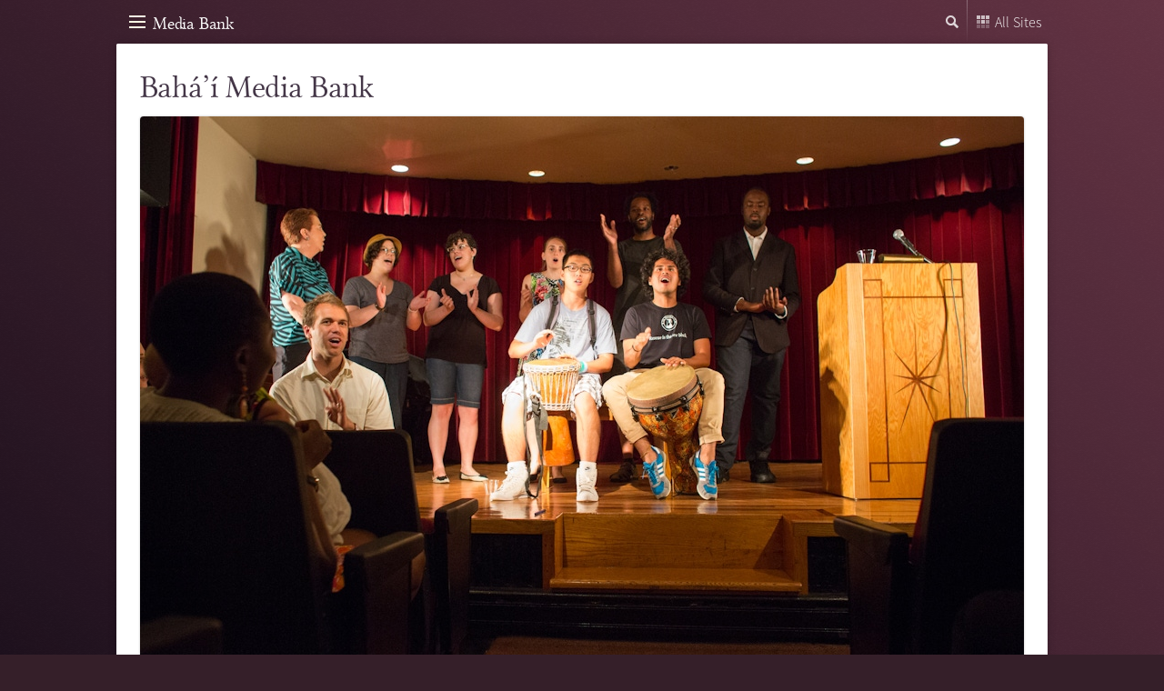

--- FILE ---
content_type: text/html; charset=UTF-8
request_url: https://media.bahai.org/detail/6088451/
body_size: 13406
content:
<!DOCTYPE html><html lang="en"><head><meta charSet="utf-8"/><meta http-equiv="x-ua-compatible" content="ie=edge"/><meta name="viewport" content="width=device-width, initial-scale=1, shrink-to-fit=no"/><style id="typography.js">html{font-family:sans-serif;-ms-text-size-adjust:100%;-webkit-text-size-adjust:100%}body{margin:0}article,aside,details,figcaption,figure,footer,header,main,menu,nav,section,summary{display:block}audio,canvas,progress,video{display:inline-block}audio:not([controls]){display:none;height:0}progress{vertical-align:baseline}[hidden],template{display:none}a{background-color:transparent;}a:active,a:hover{outline-width:0}abbr[title]{border-bottom:none;text-decoration:underline;text-decoration:underline dotted}b,strong{font-weight:inherit;font-weight:bolder}dfn{font-style:italic}h1{font-size:2em;margin:.67em 0}mark{background-color:#ff0;color:#000}small{font-size:80%}sub,sup{font-size:75%;line-height:0;position:relative;vertical-align:baseline}sub{bottom:-.25em}sup{top:-.5em}img{border-style:none}svg:not(:root){overflow:hidden}code,kbd,pre,samp{font-family:monospace,monospace;font-size:1em}figure{margin:1em 40px}hr{box-sizing:content-box;height:0;overflow:visible}button,input,optgroup,select,textarea{font:inherit;margin:0}optgroup{font-weight:700}button,input{overflow:visible}button,select{text-transform:none}[type=reset],[type=submit],button,html [type=button]{-webkit-appearance:button}[type=button]::-moz-focus-inner,[type=reset]::-moz-focus-inner,[type=submit]::-moz-focus-inner,button::-moz-focus-inner{border-style:none;padding:0}[type=button]:-moz-focusring,[type=reset]:-moz-focusring,[type=submit]:-moz-focusring,button:-moz-focusring{outline:1px dotted ButtonText}fieldset{border:1px solid silver;margin:0 2px;padding:.35em .625em .75em}legend{box-sizing:border-box;color:inherit;display:table;max-width:100%;padding:0;white-space:normal}textarea{overflow:auto}[type=checkbox],[type=radio]{box-sizing:border-box;padding:0}[type=number]::-webkit-inner-spin-button,[type=number]::-webkit-outer-spin-button{height:auto}[type=search]{-webkit-appearance:textfield;outline-offset:-2px}[type=search]::-webkit-search-cancel-button,[type=search]::-webkit-search-decoration{-webkit-appearance:none}::-webkit-input-placeholder{color:inherit;opacity:.54}::-webkit-file-upload-button{-webkit-appearance:button;font:inherit}html{font:100%/1.45 'Source Sans Pro',sans-serif;box-sizing:border-box;overflow-y:scroll;}*{box-sizing:inherit;}*:before{box-sizing:inherit;}*:after{box-sizing:inherit;}body{color:hsla(0,0%,0%,0.8);font-family:'Source Sans Pro',sans-serif;font-weight:normal;word-wrap:break-word;font-kerning:normal;-moz-font-feature-settings:"kern", "liga", "clig", "calt";-ms-font-feature-settings:"kern", "liga", "clig", "calt";-webkit-font-feature-settings:"kern", "liga", "clig", "calt";font-feature-settings:"kern", "liga", "clig", "calt";}img{max-width:100%;margin-left:0;margin-right:0;margin-top:0;padding-bottom:0;padding-left:0;padding-right:0;padding-top:0;margin-bottom:1.45rem;}h1{margin-left:0;margin-right:0;margin-top:0;padding-bottom:0;padding-left:0;padding-right:0;padding-top:0;margin-bottom:1.45rem;color:inherit;font-family:'Linux Libertine Display O',serif;font-weight:bold;text-rendering:optimizeLegibility;font-size:2rem;line-height:1.1;}h2{margin-left:0;margin-right:0;margin-top:0;padding-bottom:0;padding-left:0;padding-right:0;padding-top:0;margin-bottom:1.45rem;color:inherit;font-family:'Linux Libertine Display O',serif;font-weight:bold;text-rendering:optimizeLegibility;font-size:1.51572rem;line-height:1.1;}h3{margin-left:0;margin-right:0;margin-top:0;padding-bottom:0;padding-left:0;padding-right:0;padding-top:0;margin-bottom:1.45rem;color:inherit;font-family:'Linux Libertine Display O',serif;font-weight:bold;text-rendering:optimizeLegibility;font-size:1.31951rem;line-height:1.1;}h4{margin-left:0;margin-right:0;margin-top:0;padding-bottom:0;padding-left:0;padding-right:0;padding-top:0;margin-bottom:1.45rem;color:inherit;font-family:'Linux Libertine Display O',serif;font-weight:bold;text-rendering:optimizeLegibility;font-size:1rem;line-height:1.1;}h5{margin-left:0;margin-right:0;margin-top:0;padding-bottom:0;padding-left:0;padding-right:0;padding-top:0;margin-bottom:1.45rem;color:inherit;font-family:'Linux Libertine Display O',serif;font-weight:bold;text-rendering:optimizeLegibility;font-size:0.87055rem;line-height:1.1;}h6{margin-left:0;margin-right:0;margin-top:0;padding-bottom:0;padding-left:0;padding-right:0;padding-top:0;margin-bottom:1.45rem;color:inherit;font-family:'Linux Libertine Display O',serif;font-weight:bold;text-rendering:optimizeLegibility;font-size:0.81225rem;line-height:1.1;}hgroup{margin-left:0;margin-right:0;margin-top:0;padding-bottom:0;padding-left:0;padding-right:0;padding-top:0;margin-bottom:1.45rem;}ul{margin-left:1.45rem;margin-right:0;margin-top:0;padding-bottom:0;padding-left:0;padding-right:0;padding-top:0;margin-bottom:1.45rem;list-style-position:outside;list-style-image:none;}ol{margin-left:1.45rem;margin-right:0;margin-top:0;padding-bottom:0;padding-left:0;padding-right:0;padding-top:0;margin-bottom:1.45rem;list-style-position:outside;list-style-image:none;}dl{margin-left:0;margin-right:0;margin-top:0;padding-bottom:0;padding-left:0;padding-right:0;padding-top:0;margin-bottom:1.45rem;}dd{margin-left:0;margin-right:0;margin-top:0;padding-bottom:0;padding-left:0;padding-right:0;padding-top:0;margin-bottom:1.45rem;}p{margin-left:0;margin-right:0;margin-top:0;padding-bottom:0;padding-left:0;padding-right:0;padding-top:0;margin-bottom:1.45rem;}figure{margin-left:0;margin-right:0;margin-top:0;padding-bottom:0;padding-left:0;padding-right:0;padding-top:0;margin-bottom:1.45rem;}pre{margin-left:0;margin-right:0;margin-top:0;padding-bottom:0;padding-left:0;padding-right:0;padding-top:0;margin-bottom:1.45rem;font-size:0.85rem;line-height:1.45rem;}table{margin-left:0;margin-right:0;margin-top:0;padding-bottom:0;padding-left:0;padding-right:0;padding-top:0;margin-bottom:1.45rem;font-size:1rem;line-height:1.45rem;border-collapse:collapse;width:100%;}fieldset{margin-left:0;margin-right:0;margin-top:0;padding-bottom:0;padding-left:0;padding-right:0;padding-top:0;margin-bottom:1.45rem;}blockquote{margin-left:1.45rem;margin-right:1.45rem;margin-top:0;padding-bottom:0;padding-left:0;padding-right:0;padding-top:0;margin-bottom:1.45rem;}form{margin-left:0;margin-right:0;margin-top:0;padding-bottom:0;padding-left:0;padding-right:0;padding-top:0;margin-bottom:1.45rem;}noscript{margin-left:0;margin-right:0;margin-top:0;padding-bottom:0;padding-left:0;padding-right:0;padding-top:0;margin-bottom:1.45rem;}iframe{margin-left:0;margin-right:0;margin-top:0;padding-bottom:0;padding-left:0;padding-right:0;padding-top:0;margin-bottom:1.45rem;}hr{margin-left:0;margin-right:0;margin-top:0;padding-bottom:0;padding-left:0;padding-right:0;padding-top:0;margin-bottom:calc(1.45rem - 1px);background:hsla(0,0%,0%,0.2);border:none;height:1px;}address{margin-left:0;margin-right:0;margin-top:0;padding-bottom:0;padding-left:0;padding-right:0;padding-top:0;margin-bottom:1.45rem;}b{font-weight:bold;}strong{font-weight:bold;}dt{font-weight:bold;}th{font-weight:bold;}li{margin-bottom:calc(1.45rem / 2);}ol li{padding-left:0;}ul li{padding-left:0;}li > ol{margin-left:1.45rem;margin-bottom:calc(1.45rem / 2);margin-top:calc(1.45rem / 2);}li > ul{margin-left:1.45rem;margin-bottom:calc(1.45rem / 2);margin-top:calc(1.45rem / 2);}blockquote *:last-child{margin-bottom:0;}li *:last-child{margin-bottom:0;}p *:last-child{margin-bottom:0;}li > p{margin-bottom:calc(1.45rem / 2);}code{font-size:0.85rem;line-height:1.45rem;}kbd{font-size:0.85rem;line-height:1.45rem;}samp{font-size:0.85rem;line-height:1.45rem;}abbr{border-bottom:1px dotted hsla(0,0%,0%,0.5);cursor:help;}acronym{border-bottom:1px dotted hsla(0,0%,0%,0.5);cursor:help;}abbr[title]{border-bottom:1px dotted hsla(0,0%,0%,0.5);cursor:help;text-decoration:none;}thead{text-align:left;}td,th{text-align:left;border-bottom:1px solid hsla(0,0%,0%,0.12);font-feature-settings:"tnum";-moz-font-feature-settings:"tnum";-ms-font-feature-settings:"tnum";-webkit-font-feature-settings:"tnum";padding-left:0.96667rem;padding-right:0.96667rem;padding-top:0.725rem;padding-bottom:calc(0.725rem - 1px);}th:first-child,td:first-child{padding-left:0;}th:last-child,td:last-child{padding-right:0;}</style><meta name="generator" content="Gatsby 5.13.7"/><meta data-react-helmet="true" name="og:title" content="Bahá’í Media Bank Image"/><meta data-react-helmet="true" name="og:type" content="website"/><meta data-react-helmet="true" name="og:url" content="https://media.bahai.org/6088451"/><meta data-react-helmet="true" name="og:image" content="https://media.bahai.org/icons/icon-512x512.png?w=1200&amp;h=630&amp;q=70&amp;fit=fillmax&amp;fill=blur&amp;fm=pjpg"/><meta data-react-helmet="true" name="description" content="A cluster reflection meeting at the Bahá’í centre in New York City, United States"/><meta data-react-helmet="true" property="og:description" content="A cluster reflection meeting at the Bahá’í centre in New York City, United States"/><meta data-react-helmet="true" name="twitter:card" content="summary_large_image"/><meta data-react-helmet="true" name="twitter:title" content="Bahá’í Media Bank Image"/><meta data-react-helmet="true" name="twitter:description" content="A cluster reflection meeting at the Bahá’í centre in New York City, United States"/><meta data-react-helmet="true" name="twitter:image" content="https://media.bahai.org/icons/icon-512x512.png?w=1200&amp;h=630&amp;q=70&amp;fit=fillmax&amp;fill=blur&amp;fm=pjpg"/><meta data-react-helmet="true" name="thumbnail" content="https://media.bahai.org/icons/icon-512x512.png?w=1200&amp;h=630&amp;q=70&amp;fit=fillmax&amp;fill=blur&amp;fm=pjpg"/><meta name="theme-color" content="#602e42"/><style data-href="/styles.59a6341bd2a1d6a3bb09.css" data-identity="gatsby-global-css">@font-face{font-display:swap;font-family:Source Sans Pro;font-style:normal;font-weight:900;src:url(/static/sourcesanspro_900-4f6ec1358d3743877b42b22d5a3cbe13.woff2) format("woff2"),url(/static/sourcesanspro_900-03f36e24ba6f4b4e268b752db0b15a55.woff) format("woff")}@font-face{font-display:swap;font-family:Source Sans Pro;font-style:italic;font-weight:900;src:url(/static/sourcesanspro_900_italic-b1947f92de40406f2b303ccfccb87723.woff2) format("woff2"),url(/static/sourcesanspro_900_italic-c05ba40132815b04da6a1c81bc81adee.woff) format("woff")}@font-face{font-display:swap;font-family:Source Sans Pro;font-style:normal;font-weight:700;src:url(/static/sourcesanspro_bold-aa9f6df090e455b53bbea82825d86d47.woff2) format("woff2"),url(/static/sourcesanspro_bold-ac77275d3ea50dc04eed3e65242ee3ab.woff) format("woff")}@font-face{font-display:swap;font-family:Source Sans Pro;font-style:italic;font-weight:700;src:url(/static/sourcesanspro_bold_italic-d48ab0a2b0488d7cc36a69b559bd719a.woff2) format("woff2"),url(/static/sourcesanspro_bold_italic-988210f5222075fba9d1c59a3b190432.woff) format("woff")}@font-face{font-display:swap;font-family:Source Sans Pro;font-style:normal;font-weight:200;src:url(/static/sourcesanspro_200-8ba3f74763ed9e7edfb46ef5a748d392.woff2) format("woff2"),url(/static/sourcesanspro_200-f9dfd8279e9ed6b36a847ca0d00443bf.woff) format("woff")}@font-face{font-display:swap;font-family:Source Sans Pro;font-style:italic;font-weight:200;src:url(/static/sourcesanspro_200_italic-bf5375d61871062a9800256331ea9117.woff2) format("woff2"),url(/static/sourcesanspro_200_italic-7a4a65cacf3feff98eed678135b6b48c.woff) format("woff")}@font-face{font-display:swap;font-family:Source Sans Pro;font-style:normal;font-weight:300;src:url(/static/sourcesanspro_300-32db4852ff76847a39368db60c25164f.woff2) format("woff2"),url(/static/sourcesanspro_300-516dcc97e3ec1e17964b8dcd560b5210.woff) format("woff")}@font-face{font-display:swap;font-family:Source Sans Pro;font-style:italic;font-weight:300;src:url(/static/sourcesanspro_300_italic-15d057a49e42805d3c46748a9cdbe06a.woff2) format("woff2"),url(/static/sourcesanspro_300_italic-9faa88dfc77699928c9c8d1b0caaac9f.woff) format("woff")}@font-face{font-display:swap;font-family:Source Sans Pro;font-style:normal;font-weight:400;src:url(/static/sourcesanspro-149080d24995d54bf5bb694f8fa87157.woff2) format("woff2"),url(/static/sourcesanspro-265565ebf256738bc6e3db3f42f9cac1.woff) format("woff")}@font-face{font-display:swap;font-family:Source Sans Pro;font-style:italic;font-weight:400;src:url(/static/sourcesanspro_italic-3f5767f6d8564a1dcf250ca7a6aefb3e.woff2) format("woff2"),url(/static/sourcesanspro_italic-072812f182fb1bdda39bb2610fb62524.woff) format("woff")}@font-face{font-display:swap;font-family:Source Sans Pro;font-style:normal;font-weight:600;src:url(/static/sourcesanspro_600-30ce19863aed59f64c7f53508c9dc7c2.woff2) format("woff2"),url(/static/sourcesanspro_600-f402eba8a010e124f8134488b9ee577b.woff) format("woff")}@font-face{font-display:swap;font-family:Source Sans Pro;font-style:italic;font-weight:600;src:url(/static/sourcesanspro_600_italic-3b601cfe692132c56c6a9dbdc7b18545.woff2) format("woff2"),url(/static/sourcesanspro_600_italic-fc6db9a11225cdef39435eb1406823c5.woff) format("woff")}@font-face{font-display:swap;font-family:Linux Libertine Display O;font-style:normal;font-weight:400;src:url(/static/linuxlibertine_display-c3aba56ca1b5592224336f62d5ca2182.woff2) format("woff2"),url(/static/linuxlibertine_display-f034b66be9d290d5111e7fcfba9c6486.woff) format("woff")}@font-face{font-display:swap;font-family:"Linux Libertine Initials O";font-style:normal;font-weight:400;src:url(/static/linuxlibertine_initials-8ddf6a86f2ad892a818d5df42f16bfb9.woff2) format("woff2"),url(/static/linuxlibertine_initials-a308b6f70c9825f74ee1d38ad9934ade.woff) format("woff")}@font-face{font-display:swap;font-family:Linux Libertine Mono O;font-style:normal;font-weight:400;src:url(/static/linuxlibertine_mono-637a04cc8311a70e4059d4ac9e02d56b.woff2) format("woff2"),url(/static/linuxlibertine_mono-60910fdb1df21ba05a3b2025194cc7b5.woff) format("woff")}@font-face{font-display:swap;font-family:Linux Libertine O;font-style:normal;font-weight:400;src:url(/static/linuxlibertine-7337f461e3a5ecba0717041e2ee8ff41.woff2) format("woff2"),url(/static/linuxlibertine-ce7850f83035dda071a0aba4a18363a0.woff) format("woff")}@font-face{font-display:swap;font-family:Linux Libertine O;font-style:normal;font-weight:700;src:url(/static/linuxlibertine_bold-cb122d980b1046ffd9c3d8bf6af863e0.woff2) format("woff2"),url(/static/linuxlibertine_bold-3f2d4556a96e69323aa5f4eedb6ac253.woff) format("woff")}@font-face{font-display:swap;font-family:Linux Libertine O;font-style:italic;font-weight:700;src:url(/static/linuxlibertine_bold_italic-331849aaab9bd2dd19378b22d77ac116.woff2) format("woff2"),url(/static/linuxlibertine_bold_italic-1bafecb7a73ac3b36beae50f8cd9ef98.woff) format("woff")}@font-face{font-display:swap;font-family:Linux Libertine O;font-style:italic;font-weight:400;src:url(/static/linuxlibertine_italic-537fe9df2d790c26c27779ff4d9e2aeb.woff2) format("woff2"),url(/static/linuxlibertine_italic-d6e020c570bdcd4b2acbd6aef47e919d.woff) format("woff")}@font-face{font-display:swap;font-family:Linux Libertine O;font-style:normal;font-weight:600;src:url(/static/linuxlibertine_600-1b9f5d45d63eb472af8fca34f26d58b1.woff2) format("woff2"),url(/static/linuxlibertine_600-6c0953cfea4e68598dfe4829779ff6cc.woff) format("woff")}@font-face{font-display:swap;font-family:Linux Libertine O;font-style:italic;font-weight:600;src:url(/static/linuxlibertine_600_italic-c1741e0c6e5748022cccbb0e292d5edd.woff2) format("woff2"),url(/static/linuxlibertine_600_italic-754b6c49e6e5e18bd7c401592996e52e.woff) format("woff")}</style><style data-styled="" data-styled-version="6.1.11">.bLVSLV{display:none;position:absolute;bottom:0;width:0.6rem;margin:0 auto;transform:scaleY(-1);}/*!sc*/
data-styled.g1[id="nav-bar-button__Triangle-sc-5vdl5f-0"]{content:"bLVSLV,"}/*!sc*/
.fOzsrM{display:flex;position:relative;align-items:center;justify-content:center;border:none;background:none;cursor:pointer;padding:0.2rem;color:#fff;}/*!sc*/
.fOzsrM img.icon{margin:0.2rem;}/*!sc*/
.fOzsrM p{margin:0.2rem;}/*!sc*/
.fOzsrM:hover .nav-bar-button__Triangle-sc-5vdl5f-0{display:unset;}/*!sc*/
data-styled.g2[id="nav-bar-button__Button-sc-5vdl5f-1"]{content:"fOzsrM,"}/*!sc*/
.cUSmDr{position:absolute;z-index:10;top:3rem;right:0;display:none;background:#fff;border-radius:0.1rem;box-shadow:0 0 10px rgba(0,0,0,0.2);padding:1rem;}/*!sc*/
.jUqetk{position:absolute;width:100%;z-index:10;top:3rem;right:0;display:none;background:#fff;border-radius:0.1rem;box-shadow:0 0 10px rgba(0,0,0,0.2);padding:1rem;}/*!sc*/
data-styled.g3[id="nav-bar-button__Panel-sc-5vdl5f-2"]{content:"cUSmDr,jUqetk,"}/*!sc*/
.kbcgtp{flex:1;margin:0.4rem;display:flex;align-items:center;position:relative;max-width:15rem;width:320px;}/*!sc*/
data-styled.g4[id="search__Form-sc-1fzrcpj-0"]{content:"kbcgtp,"}/*!sc*/
.kDcznH{width:100%;height:1.4rem;border:#cecece thin solid;border-radius:0.7rem;font-size:0.85rem;color:rgba(0,0,0,0.87);background:rgba(255,255,255,0.54);padding:0.2rem 1.5rem 0.2rem 0.5rem;transition:background-color 0.2s ease;}/*!sc*/
.kDcznH:focus{background:#fff;}/*!sc*/
data-styled.g5[id="search__Input-sc-1fzrcpj-1"]{content:"kDcznH,"}/*!sc*/
.hXsuYt{display:flex;align-items:center;justify-content:center;position:absolute;right:0;border:none;border-radius:0.7rem;cursor:pointer;height:1.4rem;width:1.4rem;padding:0;color:rgba(0,0,0,0.54);font-size:0.85rem;}/*!sc*/
.hXsuYt img{margin:0;}/*!sc*/
data-styled.g6[id="search__Submit-sc-1fzrcpj-2"]{content:"hXsuYt,"}/*!sc*/
.ZrRbd{position:relative;margin:0.5rem;height:16px;width:18px;}/*!sc*/
.ZrRbd span{background:#fffae5;position:absolute;left:0;height:2px;width:18px;transition:top 0.2s ease,bottom 0.2s ease,transform 0.2s ease,opacity 0.2s ease;}/*!sc*/
.ZrRbd span.top{top:1px;transform:rotate(0deg);}/*!sc*/
.ZrRbd span.middle{top:7px;opacity:1;transform:rotate(0deg);}/*!sc*/
.ZrRbd span.bottom{bottom:1px;transform:rotate(0deg);}/*!sc*/
data-styled.g7[id="menu-icon__Root-sc-1l91p1d-0"]{content:"ZrRbd,"}/*!sc*/
.hDvRfd{cursor:pointer;background:none;border:none;display:flex;color:#fff;flex-flow:row nowrap;align-items:center;}/*!sc*/
data-styled.g8[id="mobile-menu__MenuButton-sc-1298o2a-0"]{content:"hDvRfd,"}/*!sc*/
.gRobXO{display:none;flex-flow:column nowrap;position:absolute;z-index:10;top:3rem;left:0;right:0;background:#323232;border-bottom:#464646 solid 0.5rem;padding:1rem;}/*!sc*/
data-styled.g9[id="mobile-menu__MobileNav-sc-1298o2a-1"]{content:"gRobXO,"}/*!sc*/
.cqVKvF{color:rgba(255,255,255,0.54);font-size:1rem;line-height:1.7rem;font-weight:normal;text-decoration-line:none;padding:0.4rem;}/*!sc*/
.cqVKvF:hover{color:#fff;text-decoration:underline;}/*!sc*/
.cqVKvF:visited{color:#fff;}/*!sc*/
.cqVKvF.active{font-weight:bold;color:rgba(255,255,255,0.87);}/*!sc*/
data-styled.g10[id="mobile-menu__PageLink-sc-1298o2a-2"]{content:"cqVKvF,"}/*!sc*/
.iweflg{width:100%;border:0;min-height:72vh;}/*!sc*/
data-styled.g11[id="all-sites__StyledIframe-sc-96pn1b-0"]{content:"iweflg,"}/*!sc*/
.kDYaaB{display:flex;position:relative;height:3rem;flex-flow:row nowrap;justify-content:space-between;}/*!sc*/
data-styled.g12[id="nav-bar__Root-sc-15cing9-0"]{content:"kDYaaB,"}/*!sc*/
.xrhSv{width:1px;margin:0 0.2rem;background:linear-gradient(rgba(255,255,255,0.3),rgba(255,255,255,0));}/*!sc*/
data-styled.g13[id="nav-bar__Line-sc-15cing9-1"]{content:"xrhSv,"}/*!sc*/
.WHqpS{display:flex;flex-flow:row nowrap;justify-content:space-between;}/*!sc*/
data-styled.g14[id="nav-bar__NavButtons-sc-15cing9-2"]{content:"WHqpS,"}/*!sc*/
.kWoNho{display:none;border-width:2px 0;border-style:solid;border-color:transparent;color:#fff;font-size:0.85rem;line-height:1.7rem;font-weight:normal;text-decoration-line:none;text-align:center;padding:0.4rem;}/*!sc*/
.kWoNho:hover{color:#fff;text-decoration:underline;}/*!sc*/
.kWoNho:visited{color:#fff;}/*!sc*/
.kWoNho.active{border-top-color:#f5a623;font-weight:bold;}/*!sc*/
data-styled.g15[id="nav-bar__PageLink-sc-15cing9-3"]{content:"kWoNho,"}/*!sc*/
.dlLXKT{display:flex;flex-flow:row nowrap;}/*!sc*/
data-styled.g16[id="nav-bar__Container-sc-15cing9-4"]{content:"dlLXKT,"}/*!sc*/
.gWDkEh{display:flex;flex-flow:row nowrap;padding:0.5rem;justify-content:space-between;align-items:center;color:rgba(255,255,255,0.8);font-size:0.8rem;}/*!sc*/
@media (max-width:900px){.gWDkEh{flex-flow:column nowrap;}}/*!sc*/
.gWDkEh a,.gWDkEh a:visited{color:rgba(255,255,255,0.8);}/*!sc*/
.gWDkEh a:hover,.gWDkEh a:visited:hover{color:#fff;}/*!sc*/
.gWDkEh div{flex:1;margin:0.5rem;}/*!sc*/
.gWDkEh div:first-child{text-align:start;}/*!sc*/
.gWDkEh div:last-child{text-align:end;}/*!sc*/
data-styled.g17[id="layout-footer__Root-sc-14rqhu5-0"]{content:"gWDkEh,"}/*!sc*/
.gMXsxT{display:flex;margin:0.5rem;flex-flow:row nowrap;justify-content:center;align-items:center;}/*!sc*/
.gMXsxT h2{font-size:2rem;color:#fff;}/*!sc*/
.gMXsxT img{margin:0;}/*!sc*/
data-styled.g18[id="layout-footer__FooterLogo-sc-14rqhu5-1"]{content:"gMXsxT,"}/*!sc*/
.hkWtvN{color:rgba(255,255,255,0.54);font-size:0.8rem;}/*!sc*/
.hkWtvN a,.hkWtvN a:visited{color:inherit;}/*!sc*/
.hkWtvN a:hover,.hkWtvN a:visited:hover{color:#fff;}/*!sc*/
.hkWtvN a.active,.hkWtvN a:visited.active{color:rgba(255,255,255,0.87);}/*!sc*/
.hkWtvN a.active:hover,.hkWtvN a:visited.active:hover{color:#fff;}/*!sc*/
data-styled.g19[id="breadcrumb-bar__Root-sc-1qdkmea-0"]{content:"hkWtvN,"}/*!sc*/
.lfhbof{background:#464646;padding:0.2rem 1rem;}/*!sc*/
.lfhbof small{vertical-align:middle;}/*!sc*/
.lfhbof span{color:rgba(255,255,255,0.87);}/*!sc*/
data-styled.g20[id="breadcrumb-bar__BreadcrumbLinks-sc-1qdkmea-1"]{content:"lfhbof,"}/*!sc*/
.jwiwrU{max-width:1024px;margin:0 auto;}/*!sc*/
data-styled.g22[id="layout__Root-sc-1a82clu-0"]{content:"jwiwrU,"}/*!sc*/
.bSVipi{background:#fff;border-radius:0.1rem;box-shadow:0 0 10px rgba(0,0,0,0.2);}/*!sc*/
data-styled.g23[id="layout__Paper-sc-1a82clu-1"]{content:"bSVipi,"}/*!sc*/
.koPljB{padding:2.5%;}/*!sc*/
data-styled.g24[id="layout__ChildrenContainer-sc-1a82clu-2"]{content:"koPljB,"}/*!sc*/
body{background:url("/static/mezzo-6ce3f26e49b7bb5e38fffdb7a7a99080.png") center center repeat,linear-gradient(223deg,#793A4F,#1E0D1D) fixed no-repeat,#351F29;}/*!sc*/
a{color:#0571af;text-decoration:none;}/*!sc*/
a:visited{color:#0571af;}/*!sc*/
a:hover{color:#1c364d;text-decoration:underline;text-decoration-color:inherit;}/*!sc*/
h1{font-weight:normal;letter-spacing:-0.01em;margin:0;font-size:3rem;}/*!sc*/
h2{font-weight:normal;letter-spacing:-0.01em;margin:0;font-size:2.2rem;}/*!sc*/
h3{font-weight:normal;letter-spacing:-0.01em;margin:0;font-size:1.2rem;}/*!sc*/
h4{font-weight:300;}/*!sc*/
p{margin:1em 0;letter-spacing:.01em;font-weight:300;}/*!sc*/
data-styled.g25[id="sc-global-gzSIgk1"]{content:"sc-global-gzSIgk1,"}/*!sc*/
.qqvOR h2,.qqvOR h3{color:#443647;}/*!sc*/
.qqvOR p{color:#565656;}/*!sc*/
data-styled.g26[id="page-header__Root-sc-pbrfx5-0"]{content:"qqvOR,"}/*!sc*/
.dElQqE{flex:1 1 20rem;margin:0.5rem;}/*!sc*/
data-styled.g28[id="downloads__Root-sc-1k8f5wv-0"]{content:"dElQqE,"}/*!sc*/
.VjgtY{display:flex;flex-flow:row wrap;}/*!sc*/
data-styled.g29[id="downloads__DownloadSizeSectionsContainer-sc-1k8f5wv-1"]{content:"VjgtY,"}/*!sc*/
.kCBbEE{text-transform:capitalize;font-family:"Source Sans Pro",sans-serif;font-weight:bold;}/*!sc*/
data-styled.g30[id="downloads__DownloadHeading-sc-1k8f5wv-2"]{content:"kCBbEE,"}/*!sc*/
.huGEIg{display:flex;flex-flow:row wrap;justify-content:space-around;flex:1 1 10rem;}/*!sc*/
data-styled.g31[id="downloads__DownloadSizes-sc-1k8f5wv-3"]{content:"huGEIg,"}/*!sc*/
.exKrCr{display:flex;flex-flow:column nowrap;flex:1 1 8rem;padding:1rem;margin:1rem;background:rgba(0,0,0,0.05);border-radius:.3rem;}/*!sc*/
.exKrCr h5{font-family:"Source Sans Pro",sans-serif;margin:0;}/*!sc*/
.exKrCr ul{list-style-image:url("[data-uri]");margin:0;margin-inline-start:1rem;}/*!sc*/
.exKrCr li{text-transform:capitalize;margin:.5rem;}/*!sc*/
.exKrCr details{width:100%;margin:.25rem;}/*!sc*/
.exKrCr details summary{text-transform:capitalize;cursor:pointer;border-radius:.2rem;}/*!sc*/
.exKrCr details summary:hover{background-color:#fff;}/*!sc*/
.exKrCr details ul{display:flex;flex-flow:row wrap;margin:0 0 0 .5rem;}/*!sc*/
.exKrCr details ul li{margin:.25rem 1rem;text-transform:uppercase;}/*!sc*/
.eozltL{display:flex;flex-flow:column nowrap;flex:1 1 8rem;padding:1rem;margin:1rem;background:rgba(0,0,0,0.05);border-radius:.3rem;}/*!sc*/
.eozltL h5{font-family:"Source Sans Pro",sans-serif;margin:0;}/*!sc*/
.eozltL ul{list-style-image:url("[data-uri]");margin:0;margin-inline-start:1rem;}/*!sc*/
.eozltL li{text-transform:uppercase;margin:.5rem;}/*!sc*/
.eozltL details{width:100%;margin:.25rem;}/*!sc*/
.eozltL details summary{text-transform:uppercase;cursor:pointer;border-radius:.2rem;}/*!sc*/
.eozltL details summary:hover{background-color:#fff;}/*!sc*/
.eozltL details ul{display:flex;flex-flow:row wrap;margin:0 0 0 .5rem;}/*!sc*/
.eozltL details ul li{margin:.25rem 1rem;text-transform:uppercase;}/*!sc*/
data-styled.g32[id="downloads__DownloadSizeSections-sc-1k8f5wv-4"]{content:"exKrCr,eozltL,"}/*!sc*/
.ZFXvp{display:flex;flex-flow:row wrap;justify-content:space-between;padding:0.5rem;}/*!sc*/
data-styled.g36[id="detail__Container-sc-1g0g47k-1"]{content:"ZFXvp,"}/*!sc*/
.lhPhij{flex:1 1 20rem;margin:0.5rem;}/*!sc*/
data-styled.g37[id="detail__Information-sc-1g0g47k-2"]{content:"lhPhij,"}/*!sc*/
.fpPDdE{position:relative;aspect-ratio:1.5;width:100%;margin:0;object-fit:contain;box-shadow:0 0 3px 0 rgba(0,0,0,0.2),0 0 1px 0 rgba(0,0,0,0.14),0 0 1px -1px rgba(0,0,0,0.12);border-radius:4px;}/*!sc*/
data-styled.g38[id="detail__GridImage-sc-1g0g47k-3"]{content:"fpPDdE,"}/*!sc*/
</style><style>.gatsby-image-wrapper{position:relative;overflow:hidden}.gatsby-image-wrapper picture.object-fit-polyfill{position:static!important}.gatsby-image-wrapper img{bottom:0;height:100%;left:0;margin:0;max-width:none;padding:0;position:absolute;right:0;top:0;width:100%;object-fit:cover}.gatsby-image-wrapper [data-main-image]{opacity:0;transform:translateZ(0);transition:opacity .25s linear;will-change:opacity}.gatsby-image-wrapper-constrained{display:inline-block;vertical-align:top}</style><noscript><style>.gatsby-image-wrapper noscript [data-main-image]{opacity:1!important}.gatsby-image-wrapper [data-placeholder-image]{opacity:0!important}</style></noscript><script type="module">const e="undefined"!=typeof HTMLImageElement&&"loading"in HTMLImageElement.prototype;e&&document.body.addEventListener("load",(function(e){const t=e.target;if(void 0===t.dataset.mainImage)return;if(void 0===t.dataset.gatsbyImageSsr)return;let a=null,n=t;for(;null===a&&n;)void 0!==n.parentNode.dataset.gatsbyImageWrapper&&(a=n.parentNode),n=n.parentNode;const o=a.querySelector("[data-placeholder-image]"),r=new Image;r.src=t.currentSrc,r.decode().catch((()=>{})).then((()=>{t.style.opacity=1,o&&(o.style.opacity=0,o.style.transition="opacity 500ms linear")}))}),!0);</script><title data-react-helmet="true">Bahá’í Media Bank Image</title><link rel="preconnect" href="https://www.googletagmanager.com"/><link rel="dns-prefetch" href="https://www.googletagmanager.com"/><link rel="icon" href="/favicon-32x32.png?v=dd62ab30e91122c04a0d2cea010e1da7" type="image/png"/><link rel="icon" href="/favicon.svg?v=dd62ab30e91122c04a0d2cea010e1da7" type="image/svg+xml"/><link rel="manifest" href="/manifest.webmanifest" crossorigin="anonymous"/><link rel="apple-touch-icon" sizes="48x48" href="/icons/icon-48x48.png?v=dd62ab30e91122c04a0d2cea010e1da7"/><link rel="apple-touch-icon" sizes="72x72" href="/icons/icon-72x72.png?v=dd62ab30e91122c04a0d2cea010e1da7"/><link rel="apple-touch-icon" sizes="96x96" href="/icons/icon-96x96.png?v=dd62ab30e91122c04a0d2cea010e1da7"/><link rel="apple-touch-icon" sizes="144x144" href="/icons/icon-144x144.png?v=dd62ab30e91122c04a0d2cea010e1da7"/><link rel="apple-touch-icon" sizes="192x192" href="/icons/icon-192x192.png?v=dd62ab30e91122c04a0d2cea010e1da7"/><link rel="apple-touch-icon" sizes="256x256" href="/icons/icon-256x256.png?v=dd62ab30e91122c04a0d2cea010e1da7"/><link rel="apple-touch-icon" sizes="384x384" href="/icons/icon-384x384.png?v=dd62ab30e91122c04a0d2cea010e1da7"/><link rel="apple-touch-icon" sizes="512x512" href="/icons/icon-512x512.png?v=dd62ab30e91122c04a0d2cea010e1da7"/><link rel="sitemap" type="application/xml" href="/sitemap-index.xml"/></head><body><div id="___gatsby"><div style="outline:none" tabindex="-1" id="gatsby-focus-wrapper"><div class="layout__Root-sc-1a82clu-0 jwiwrU"><section class="nav-bar__Root-sc-15cing9-0 kDYaaB"><button class="mobile-menu__MenuButton-sc-1298o2a-0 hDvRfd"><div class="menu-icon__Root-sc-1l91p1d-0 ZrRbd"><span class="top"></span><span class="middle"></span><span class="bottom"></span></div><h3>Media Bank</h3></button><nav class="mobile-menu__MobileNav-sc-1298o2a-1 gRobXO"><a class="mobile-menu__PageLink-sc-1298o2a-2 cqVKvF" href="/">Media Bank Home</a><a class="mobile-menu__PageLink-sc-1298o2a-2 cqVKvF" href="/bicentenary/">Special Bicentenary Collection</a><a class="mobile-menu__PageLink-sc-1298o2a-2 cqVKvF" href="/community/">Activities of the Bahá’í Community</a><a class="mobile-menu__PageLink-sc-1298o2a-2 cqVKvF" href="/administration-agencies/">Administration &amp; Agencies</a><a class="mobile-menu__PageLink-sc-1298o2a-2 cqVKvF" href="/buildings-places/">Buildings &amp; Places</a><a class="mobile-menu__PageLink-sc-1298o2a-2 cqVKvF" href="/history/">History</a><a class="mobile-menu__PageLink-sc-1298o2a-2 cqVKvF" href="/gatherings-conferences/">Gatherings &amp; Conferences</a></nav><nav class="nav-bar__NavButtons-sc-15cing9-2 WHqpS"><a class="nav-bar__PageLink-sc-15cing9-3 kWoNho" href="/">Media Bank Home</a><a class="nav-bar__PageLink-sc-15cing9-3 kWoNho" href="/bicentenary/">Special Bicentenary Collection</a><a class="nav-bar__PageLink-sc-15cing9-3 kWoNho" href="/community/">Activities of the Bahá’í Community</a><a class="nav-bar__PageLink-sc-15cing9-3 kWoNho" href="/administration-agencies/">Administration &amp; Agencies</a><a class="nav-bar__PageLink-sc-15cing9-3 kWoNho" href="/buildings-places/">Buildings &amp; Places</a><a class="nav-bar__PageLink-sc-15cing9-3 kWoNho" href="/history/">History</a><a class="nav-bar__PageLink-sc-15cing9-3 kWoNho" href="/gatherings-conferences/">Gatherings &amp; Conferences</a></nav><div class="nav-bar__Container-sc-15cing9-4 dlLXKT"><button class="nav-bar-button__Button-sc-5vdl5f-1 fOzsrM"><img class="icon" src="[data-uri]" alt=""/><img src="[data-uri]" class="nav-bar-button__Triangle-sc-5vdl5f-0 bLVSLV"/></button><div class="nav-bar-button__Panel-sc-5vdl5f-2 cUSmDr"><form action="/search" class="search__Form-sc-1fzrcpj-0 kbcgtp"><input placeholder="Search" name="q" type="text" class="search__Input-sc-1fzrcpj-1 kDcznH"/><button type="submit" value="Search" class="search__Submit-sc-1fzrcpj-2 hXsuYt"><img src="[data-uri]" alt="search"/></button></form></div><div class="nav-bar__Line-sc-15cing9-1 xrhSv"></div><button class="nav-bar-button__Button-sc-5vdl5f-1 fOzsrM"><img class="icon" src="[data-uri]" alt=""/><p>All Sites</p><img src="[data-uri]" class="nav-bar-button__Triangle-sc-5vdl5f-0 bLVSLV"/></button><div class="nav-bar-button__Panel-sc-5vdl5f-2 jUqetk"><iframe loading="lazy" src="https://embed.bahai.org/all-sites" class="all-sites__StyledIframe-sc-96pn1b-0 iweflg"></iframe></div></div></section><main class="layout__Paper-sc-1a82clu-1 bSVipi"><section class="layout__ChildrenContainer-sc-1a82clu-2 koPljB"><div class="detail-pagetemplate__Root-sc-1pltzuc-0 ysrEB"><header class="page-header__Root-sc-pbrfx5-0 qqvOR"><h3></h3><h2>Bahá’í Media Bank</h2><p></p></header><section class="detail__Root-sc-1g0g47k-0 fsHTEj"><img src="https://www.datocms-assets.com/98132/1704051013-6088451-master.jpg?fm=pjpg&amp;q=95&amp;w=972" alt="A cluster reflection meeting at the Bahá’í centre in New York City, United States" class="detail__GridImage-sc-1g0g47k-3 fpPDdE"/><div class="detail__Container-sc-1g0g47k-1 ZFXvp"><div class="detail__Information-sc-1g0g47k-2 lhPhij"><p></p></div><div class="downloads__Root-sc-1k8f5wv-0 dElQqE"><h4 class="downloads__DownloadHeading-sc-1k8f5wv-2 kCBbEE">Download</h4><div class="downloads__DownloadSizeSectionsContainer-sc-1k8f5wv-1 VjgtY"><div class="downloads__DownloadSizes-sc-1k8f5wv-3 huGEIg"><div class="downloads__DownloadSizeSections-sc-1k8f5wv-4 exKrCr"><h5>JPG</h5><ul><li><a href="https://www.datocms-assets.com/98132/1704051013-6088451-master.jpg?fm=jpg&amp;fit=clip&amp;w=3840&amp;h=2160&amp;dl=" download="" target="_blank" class="download-link__DownloadLink-sc-14fyvx8-0 jBahRc">High Resolution</a></li><li><a href="https://www.datocms-assets.com/98132/1704051013-6088451-master.jpg?fm=jpg&amp;fit=clip&amp;w=1920&amp;h=1080&amp;dl=" download="" target="_blank" class="download-link__DownloadLink-sc-14fyvx8-0 jBahRc">Medium Resolution</a></li><li><a href="https://www.datocms-assets.com/98132/1704051013-6088451-master.jpg?fm=jpg&amp;fit=clip&amp;w=960&amp;h=540&amp;dl=" download="" target="_blank" class="download-link__DownloadLink-sc-14fyvx8-0 jBahRc">Low Resolution</a></li></ul></div><div class="downloads__DownloadSizeSections-sc-1k8f5wv-4 eozltL"><h5>Originals</h5><ul><li><a href="https://www.datocms-assets.com/98132/1704051013-6088451-master.jpg?dl=" download="" target="_blank" class="download-link__DownloadLink-sc-14fyvx8-0 jBahRc">JPG</a></li></ul></div></div></div><p><span></span></p></div></div></section></div></section><div class="breadcrumb-bar__Root-sc-1qdkmea-0 hkWtvN"><div class="breadcrumb-bar__BreadcrumbLinks-sc-1qdkmea-1 lfhbof"></div></div></main><footer class="layout-footer__Root-sc-14rqhu5-0 gWDkEh"><div><a href="https://www.bahai.org/contact/">Contact</a><span> | </span><a href="https://www.bahai.org/legal/">Legal</a><span> | </span><a href="https://www.bahai.org/legal/#privacy/">Privacy</a></div><a href="https://www.bahai.org" class="layout-footer__FooterLogo-sc-14rqhu5-1 gMXsxT"><img src="[data-uri]" alt=""/><h2>The Bahá’í Faith</h2></a><div><span>©</span><span> <!-- -->2025<!-- --> </span><span>Bahá’í International Community</span></div></footer></div></div><div id="gatsby-announcer" style="position:absolute;top:0;width:1px;height:1px;padding:0;overflow:hidden;clip:rect(0, 0, 0, 0);white-space:nowrap;border:0" aria-live="assertive" aria-atomic="true"></div></div><script async="" src="https://www.googletagmanager.com/gtag/js?id=G-KY3B782GVF"></script><script>
      
      function gaOptout(){document.cookie=disableStr+'=true; expires=Thu, 31 Dec 2099 23:59:59 UTC;path=/',window[disableStr]=!0}var gaProperty='G-KY3B782GVF',disableStr='ga-disable-'+gaProperty;document.cookie.indexOf(disableStr+'=true')>-1&&(window[disableStr]=!0);
      if(!(navigator.doNotTrack == "1" || window.doNotTrack == "1")) {
        window.dataLayer = window.dataLayer || [];
        function gtag(){dataLayer.push(arguments);}
        gtag('js', new Date());

        gtag('config', 'G-KY3B782GVF', {"anonymize_ip":true,"send_page_view":false});
      }
      </script><script id="gatsby-script-loader">/*<![CDATA[*/window.pagePath="/detail/6088451/";/*]]>*/</script><!-- slice-start id="_gatsby-scripts-1" -->
          <script
            id="gatsby-chunk-mapping"
          >
            window.___chunkMapping="{\"app\":[\"/app-fabcae866866e36d34fd.js\"],\"component---src-pages-404-jsx\":[\"/component---src-pages-404-jsx-7e52015c3e39f9f7f44d.js\"],\"component---src-pages-index-jsx\":[\"/component---src-pages-index-jsx-6215d1c133dde30c3714.js\"],\"component---src-pages-search-jsx\":[\"/component---src-pages-search-jsx-2d88230d6cd99c1c03b0.js\"],\"component---src-templates-collection-page-template-jsx\":[\"/component---src-templates-collection-page-template-jsx-520f3c876b7edf1610c4.js\"],\"component---src-templates-detail-page-template-jsx\":[\"/component---src-templates-detail-page-template-jsx-fdbe20cfc238fad86241.js\"],\"component---src-templates-thematic-area-page-template-jsx\":[\"/component---src-templates-thematic-area-page-template-jsx-60f9a94a58ccc6f10f1c.js\"]}";
          </script>
        <script>window.___webpackCompilationHash="557130c93949f5cd62e5";</script><script src="/webpack-runtime-0519713f5fbb127611a7.js" async></script><script src="/app-fabcae866866e36d34fd.js" async></script><!-- slice-end id="_gatsby-scripts-1" --></body></html>

--- FILE ---
content_type: application/javascript; charset=UTF-8
request_url: https://media.bahai.org/component---src-templates-detail-page-template-jsx-fdbe20cfc238fad86241.js
body_size: 2632
content:
"use strict";(self.webpackChunkmedia_bahai_org=self.webpackChunkmedia_bahai_org||[]).push([[654],{9932:function(e,t,a){var l=a(758),n=a(1818),i=a(3810);const r=n.default.header.withConfig({displayName:"page-header__Root",componentId:"sc-pbrfx5-0"})(["h2,h3{color:#443647;}p{color:#565656;}"]);t.A=e=>{const{parent:t,category:a,description:n,parentPath:o}=e;return l.createElement(r,null,o?l.createElement(i.Link,{to:o},l.createElement("h3",null,t)):l.createElement("h3",null,t),l.createElement("h2",null,a),l.createElement("p",null,n))}},9293:function(e,t,a){a.r(t),a.d(t,{default:function(){return A}});var l=a(758),n=a(1818),i=a(9932),r=JSON.parse('{"large":{"height":2160,"width":3840},"medium":{"height":1080,"width":1920},"small":{"height":540,"width":960}}');const o=n.default.a.attrs((e=>{let{href:t}=e;const a=new URL(t);return a.searchParams.set("dl",""),{download:!0,target:"_blank",href:a.href}})).withConfig({displayName:"download-link__DownloadLink",componentId:"sc-14fyvx8-0"})([""]);var s=a(2259),d=a(8317);const m=n.default.div.withConfig({displayName:"downloads__Root",componentId:"sc-1k8f5wv-0"})(["flex:1 1 20rem;margin:0.5rem;"]),c=n.default.div.withConfig({displayName:"downloads__DownloadSizeSectionsContainer",componentId:"sc-1k8f5wv-1"})(["display:flex;flex-flow:row wrap;"]),g=n.default.h4.withConfig({displayName:"downloads__DownloadHeading",componentId:"sc-1k8f5wv-2"})(['text-transform:capitalize;font-family:"Source Sans Pro",sans-serif;font-weight:bold;']),u=n.default.div.withConfig({displayName:"downloads__DownloadSizes",componentId:"sc-1k8f5wv-3"})(["display:flex;flex-flow:row wrap;justify-content:space-around;flex:1 1 10rem;"]),p=n.default.div.withConfig({displayName:"downloads__DownloadSizeSections",componentId:"sc-1k8f5wv-4"})(['display:flex;flex-flow:column nowrap;flex:1 1 8rem;padding:1rem;margin:1rem;background:rgba(0,0,0,0.05);border-radius:.3rem;h5{font-family:"Source Sans Pro",sans-serif;margin:0;}ul{list-style-image:url("','");margin:0;margin-inline-start:1rem;}li{text-transform:',";margin:.5rem;}details{width:100%;margin:.25rem;summary{text-transform:",";cursor:pointer;border-radius:.2rem;&:hover{background-color:#fff;}}ul{display:flex;flex-flow:row wrap;margin:0 0 0 .5rem;li{margin:.25rem 1rem;text-transform:uppercase;}}}"],"[data-uri]",(e=>e.uppercase?"uppercase":"capitalize"),(e=>e.uppercase?"uppercase":"capitalize")),w=e=>{let{hd:t,sd:a}=e;const{strings:n}=(0,s.usePageContext)();return l.createElement(u,null,l.createElement(p,null,l.createElement("h5",null,n.videos),l.createElement("ul",null,l.createElement("li",null,null!==t&&l.createElement(o,{href:t},n.medium_resolution)),l.createElement("li",null,null!==a&&l.createElement(o,{href:a},n.low_resolution)))))},f=e=>{let{localeAssetData:t}=e;const a=["Ai","Jpg","Svg"],{strings:n}=(0,s.usePageContext)();return t.locales.length<=1?null:l.createElement(u,null,l.createElement(p,{flex:2},l.createElement("h5",null,"Additional Languages"),t.locales.map(((e,i)=>"en"!==e&&l.createElement("details",{key:e+`${i}`},l.createElement("summary",null,n[e]),l.createElement("ul",null,a.map((a=>t[`_all${a}Locales`].map((t=>t.locale===e&&l.createElement("li",{key:e+a},l.createElement(o,{href:new URL(t.value.url).origin+new URL(t.value.url).pathname},a))))))))))))},h=e=>{const{downloadSizes:t,rawImgURL:a,ai:n,svg:i}=e,{strings:r}=(0,s.usePageContext)(),d=[r.high_resolution,r.medium_resolution,r.low_resolution];return l.createElement(u,null,l.createElement(p,null,l.createElement("h5",null,r.jpg_string),l.createElement("ul",null,t.map(((e,t)=>l.createElement("li",{key:d[t]},l.createElement(o,{href:e.src},d[t])))))),l.createElement(p,{uppercase:!0},l.createElement("h5",null,r.originals),l.createElement("ul",null,n&&l.createElement("li",null,l.createElement(o,{href:new URL(n.url).origin+new URL(n.url).pathname},r.ai_string)),l.createElement("li",null,l.createElement(o,{href:a},r.jpg_string)),i&&l.createElement("li",null,l.createElement(o,{href:i.url},r.svg_string)))))},I=e=>{let{assetData:t,localeAssetData:a}=e;const n=new URL(t.image.detailedImageQuery.src),i=n.origin+n.pathname,o=t.vimeoLink,u=null==t?void 0:t.hdDownloadVideoLink,p=null==t?void 0:t.sdDownloadVideoLink,{strings:I}=(0,s.usePageContext)(),E=Object.entries(r).map((e=>{let[t,a]=e;const{height:l,width:n}=a,r=`${i}?fm=jpg&fit=clip&w=${n}&h=${l}`;return{...a,src:r}}));return l.createElement(m,null,l.createElement(g,null,I.download),l.createElement(c,null,o?l.createElement(w,{hd:u,sd:p}):l.createElement(h,{ai:t.ai,svg:t.svg,downloadSizes:E,rawImgURL:i}),l.createElement(f,{localeAssetData:a})),l.createElement("p",null,l.createElement(d.BW,{content:I.before_downloading})))};I.defaultProps={};var E=I;const v=n.default.iframe.withConfig({displayName:"video__Iframe",componentId:"sc-wv9ha2-0"})([".vp-video-wrapper{border-radius:0.25rem;}.vp-video-wrapper{border-radius:0.25rem;}"]),b=n.default.div.withConfig({displayName:"video__IframeContainer",componentId:"sc-wv9ha2-1"})(["flex:1 1;margin:0;position:relative;padding-bottom:56.25%;height:0;","{position:absolute;top:0;left:0;width:100%;height:100%;}flex:1 1;margin:0;position:relative;padding-bottom:56.25%;height:0;","{position:absolute;top:0;left:0;width:100%;height:100%;}"],v,v);var C=e=>{const t=`https://player.vimeo.com/video/${e.vimeoLink.split("/").pop()}?title=0&byline=0&portrait=0`;return l.createElement(b,null,l.createElement(v,{src:t,width:"800",height:"450",frameBorder:"0",allow:"autoplay; fullscreen",allowFullScreen:!0}))};const y=n.default.section.withConfig({displayName:"detail__Root",componentId:"sc-1g0g47k-0"})([""]),M=n.default.div.withConfig({displayName:"detail__Container",componentId:"sc-1g0g47k-1"})(["display:flex;flex-flow:row wrap;justify-content:space-between;padding:0.5rem;"]),k=n.default.div.withConfig({displayName:"detail__Information",componentId:"sc-1g0g47k-2"})(["flex:1 1 20rem;margin:0.5rem;"]),x=n.default.img.withConfig({displayName:"detail__GridImage",componentId:"sc-1g0g47k-3"})(["position:relative;aspect-ratio:1.5;width:100%;margin:0;object-fit:",";box-shadow:0 0 3px 0 rgba(0,0,0,0.2),0 0 1px 0 rgba(0,0,0,0.14),0 0 1px -1px rgba(0,0,0,0.12);border-radius:4px;"],(e=>e.isFullWidth?"cover":"contain"));var _=e=>{let{data:t,localeAssetData:a}=e;const n=t.vimeoLink,i=null!==n,r=t.image.detailedImageQuery.src,o=t.storyDescription,s=t.isFullWidth;return l.createElement(y,null,i?l.createElement(C,{vimeoLink:n}):l.createElement(x,{isFullWidth:s,src:r,alt:o}),l.createElement(M,null,l.createElement(k,null,l.createElement(d.BW,{tagName:"p",content:o})),l.createElement(E,{assetData:t,localeAssetData:a})))},L=a(5576);const N=n.default.div.withConfig({displayName:"detail-pagetemplate__Root",componentId:"sc-1pltzuc-0"})([""]);var A=e=>{const{strings:t,language:a,location:n}=(0,s.usePageContext)(),r=e.pageContext.asset;return l.createElement(N,null,l.createElement(L.k,{title:t.bahai_media_bank+" Image",lang:a,url:n,thumbnailURL:r.image.url,description:null==r?void 0:r.storyDescription}),l.createElement(i.A,{category:t.bahai_media_bank}),l.createElement(_,{data:e.pageContext.asset,localeAssetData:e.data.allDatoCmsMediaAsset.nodes[0]}))}}}]);